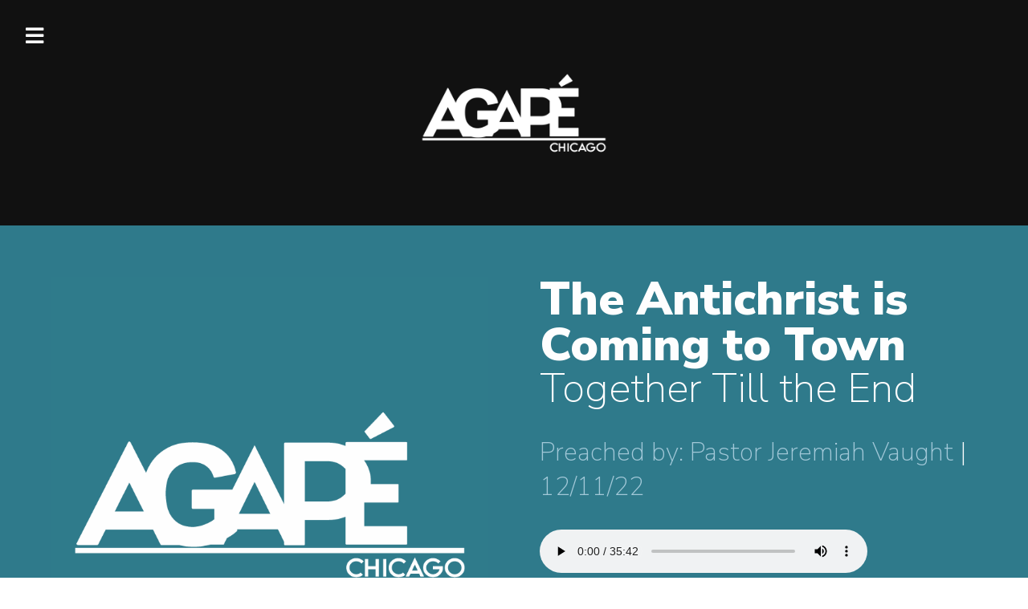

--- FILE ---
content_type: text/html; charset=utf-8
request_url: https://agapechicago.com/sermons/the-antichrist-is-coming-to-town/
body_size: 12760
content:
<!doctype html>
<html lang="en">
	<head>
		<link href="https://fonts.googleapis.com/css2?family=Nunito+Sans:wght@200;600&display=swap" rel="stylesheet"> <link href="https://fonts.googleapis.com/css2?family=Nunito+Sans:wght@200;900&display=swap" rel="stylesheet">
		<style>
			/* BOILERPLATE */
body,
html {
  width: 100%;
  height: 100%;
  padding: 0;
  margin: 0;
  overflow-x: hidden;
  position: relative;
}

html {
  scroll-behavior: smooth;
}


.headline {
  font-family: 'Nunito Sans', sans-serif;
  text-align: center;
}

.subheadline,
.paragraph,
.row_item,
.call_to_action,
.leader_name,
.leader_title,
.leader_bio,
a,
.read_more_button,
.embed_code,
label,
input,
textarea {
  font-family: 'Nunito Sans', sans-serif;
  text-align: center;
}

a {
  color: #a3c9d9;
}

a:hover {
  color: #000000;
}

a,
.read_more_button {
  -webkit-transition: color 0.5s;
  /* For Safari 3.0 to 6.0 */
  transition: color 0.5s;
  /* For modern browsers */
}

.read_more_button,
.read_more_button button:active,
.read_more_button button:focus {
  color: #307b8c;
  background: transparent;
  border: 0;
  outline-width: 0;
  text-decoration: underline;
  text-decoration-color: #a3c9d9;
  webkit-transition: visibility 1s;
}

.headline {
  font-size: 4vw;
  font-weight: 900;
  margin-top: 0px;
}

.subheadline {
  font-size: 3vw;
  font-weight: 300;
}

.paragraph,
.read_more_button,
label,
input,
textarea {
  font-size: 1.5vw;
  font-weight: 300;
}

a.call_to_action,
a.call_to_action_side_by_side {
  font-size: 1vw;
  font-weight: 700;
  text-align: center;
  border: 2px solid #ffffff;
  background: transparent;
  border-radius: 1.5em;
  padding: 0.3em 1em 0.3em 1em;
  vertical-align: middle;
  color: #ffffff;
  text-transform: uppercase;
  text-decoration: none;
}

a.call_to_action:hover,
a.call_to_action_side_by_side:hover {
  -webkit-transition-duration: 0.4s;
  /* Safari */
  transition-duration: 0.4s;
  background: #ffffff;
  color: #333333 !important;
  font-weight: 700;
}

a.call_to_action_side_by_side,
button.call_to_action_side_by_side {
  margin: 0 1vw 0 1vw;
}

button.call_to_action,
button.call_to_action_side_by_side {
  font-size: 1vw;
  font-weight: 700;
  text-align: center;
  border: 2px solid #ffffff;
  background: transparent;
  border-radius: 1.5em;
  padding: 0.3em 1em 0.3em 1em;
  vertical-align: middle;
  color: #ffffff;
  text-transform: uppercase;
  text-decoration: none;
}

button.call_to_action:hover,
button.call_to_action_side_by_side:hover {
  -webkit-transition-duration: 0.4s;
  /* Safari */
  transition-duration: 0.4s;
  background: #ffffff;
  color: #333333 !important;
  font-weight: 700;
}

.leader_name {
  font-size: 2.5vw;
  font-weight: 300;
  margin-bottom: 0px;
}

.leader_title {
  font-size: 2.5vw;
  font-weight: 300;
  margin-top: 0px;
  line-height: 1.1em;
}

.leader_bio {
  font-size: 1.5vw;
  font-weight: 300;
}

/* handle the little white band at the bottom of images */
img {
  display: inline-block;
}

/* Mobile Styling */
@media (max-width:800px) {

  .headline,
  .bold-sentence h1 {
    font-size: 12vw;
    line-height: 1em;
  }

  .subheadline {
    font-size: 9vw;
  }

  .paragraph,
  .read_more_button,
  label,
  input,
  textarea {
    font-size: 6vw;
    text-align: left;
  }

  a.call_to_action_side_by_side,
  button.call_to_action_side_by_side {
    font-size: 4vw;
    display: block;
  }

  .call_to_action a,
  .call_to_action button {
    font-size: 4vw;
    display: inline;
  }

  a.call_to_action_side_by_side,
  .call_to_action button,
  button.call_to_action_side_by_side {
    margin-bottom: 5vw;
  }

  .leader_name {
    font-size: 9vw;
  }

  .leader_title {
    font-size: 9vw;
  }

  .leader_bio {
    font-size: 6vw;
  }
}

/* Tablet Styling */
@media (max-width:1400px) and (min-width:800px) {
  .headline {
    font-size: 6vw;
    line-height: 1em;
  }

  .subheadline {
    font-size: 4vw;
  }

  .paragraph,
  .read_more_button,
  label,
  input,
  textarea {
    font-size: 2.5vw;
    text-align: left;
  }

  .call_to_action a,
  a.call_to_action_side_by_side,
  .call_to_action button,
  button.call_to_action_side_by_side {
    font-size: 1.75vw;
  }

  .leader_name {
    font-size: 2.5vw;
  }

  .leader_title {
    font-size: 2.5vw;
  }

  .leader_bio {
    font-size: 2.5vw;
  }
}


/* quick fade in */
div#quickfade1 {
  -webkit-animation: quickfade 1s;
  /* Safari 4.0 - 8.0 */
  animation: quickfade 1s;
}

/* header animation */
div#headerfade1 {
  -webkit-animation: headerfade 3s;
  /* Safari 4.0 - 8.0 */
  animation: headerfade 3s;
}

div#headerfade2 {
  -webkit-animation: headerfade 3.5s;
  /* Safari 4.0 - 8.0 */
  animation: headerfade 3.5s;
}

div#headerfade3 {
  -webkit-animation: headerfade 4s;
  /* Safari 4.0 - 8.0 */
  animation: headerfade 4s;
}

div#headerfade4 {
  -webkit-animation: headerfade 4.5s;
  /* Safari 4.0 - 8.0 */
  animation: headerfade 4.5s;
}

div#headerfade5 {
  -webkit-animation: headerfade 5s;
  /* Safari 4.0 - 8.0 */
  animation: headerfade 5s;
}

/* Safari 4.0 - 8.0 */
@-webkit-keyframes headerfade {
  0% {
    opacity: 0;
  }

  20% {
    opacity: 0;
  }

  100% {
    opacity: 1;
  }
}

/* Standard syntax */
@keyframes headerfade {
  0% {
    opacity: 0;
  }

  20% {
    opacity: 0;
  }

  100% {
    opacity: 1;
  }
}

/* Safari 4.0 - 8.0 */
@-webkit-keyframes quickfade {
  0% {
    opacity: 0;
  }

  100% {
    opacity: 1;
  }
}

/* Standard syntax */
@keyframes quickfade {
  0% {
    opacity: 0;
  }

  100% {
    opacity: 1;
  }
}

.header_and_hero .mobile-menu {
  height: 0;
}

.highlighted {
  color: #a3c9d9;
}

.row_wrapper {
  display: flex;
  padding: 0.5% 1% 0.5% 1%;
  margin: 0;
  font-size: 16px;

}

.row_item {
  flex-basis: 100%;
  color: #ffffff;
  text-align: left;
}

.row_wrapper:nth-child(odd) {
  background-color: #a3c9d9;
}

@media (max-width:800px) {
  .row_wrapper {
    padding: 2% 4% 2% 4%;
  }
}

.bold {
  font-weight: 600;
}

hr {
  background-color: #a3c9d9;
  height: 1px;
  border: none;
}

.form_label.call_to_action {
  padding: 15% 5% 15% 5%;
}

.basic {
  padding: 5% 15% 5% 15%;
  text-align: center;
}

.dark-bg h1,
.dark-bg h2,
.dark-bg p {
  color: #ffffff;
}

.left-align h1,
.left-align h2,
.left-align p {
  text-align: left;
}

.right-align h1,
.right-align h2,
.right-align p {
  text-align: right;
}


.underline h1:after {
  content: "";
  display: block;
  margin: 0 auto;
  width: 75%;
  padding-top: 28px;
  border-bottom: 2px solid #a3c9d9;
}

.white-bg a.call_to_action,
.white-bg button.call_to_action {
  color: #000000;
  border: 2px solid #000000;

}

.white-bg a.call_to_action:hover,
.white-bg button.call_to_action:hover {
  -webkit-transition-duration: 0.4s;
  /* Safari */
  transition-duration: 0.4s;
  background: #333333;
  color: #ffffff !important;
  font-weight: 700;
}

.basic img {
  max-width: 100%
}

.overlap-top .inner {
  margin-top: -18%;
}

.overlap-top img {
  filter: drop-shadow(0 0 3mm rgb(0, 0, 0, .6));
}

.circle-img img {
  border-radius: 50%;
  width: 33%;
}

.low-heading-mb h1 {
  margin-bottom: 1%;
}

.low-heading-mb h2 {
  margin-top: 0%;
}

.low-pb {
  padding-bottom: 2%;
}

@media (max-width:800px) {
  .basic {
    padding: 15% 5% 15% 5%;
  }
}

@media (max-width:1400px) and (min-width:800px) {
  .basic {
    padding: 7% 5% 7% 5%;
  }
}

.basic-index {
  width: 50%;
  max-width: 50%;
  display: block;
}

.basic-index .right-content {
  width: 95%;
  max-width: 95%;
}

.basic-index .right-wrapper {
  padding: 0% 0% 5% 0%;
}

.basic-index .left-img {
  background-color: #307b8c;
  width: 100%;
  margin: 0;
  padding: 0 0 5% 0;
  text-align: left;
}

.basic-index img {
  margin: 0;
  padding: 0 15% 0 0;
  max-width: 100%;
  display: inline;
}

.basic-index h1:after {
  content: "";
  display: block;
  margin: 0 auto;
  width: 100%;
  padding-top: 28px;
  border-bottom: 2px solid #a3c9d9;
}

.basic-index a {
  color: #ffffff;
}

.basic-index a:hover {
  color: #a3c9d9;
}

.basic-index h2 {
  margin: 0 0 0 0;
  line-height: 1em;
}

.basic-index p {
  margin: 0 0 2% 0;
  max-height: 120px;
  overflow-y: hidden;
}

.basic-index .paragraph.meta {
  color: #ffffff;
}

.basic-index .right-wrapper .paragraph {
  color: #ffffff;
}

/* Mobile Styling */
@media (max-width:800px) {
  .basic-index {
    display: block;
  }

  .basic-index .left-img,
  .basic-index .right-content {
    width: 100%;
    max-width: 100%;
    margin: 0;
  }

  .basic-index p {
    margin: 0 0 8% 0;
  }
}

.complex-footer {
  display: flex;
  flex-direction: column;
  align-items: center;
}

.complex-footer .content-wrapper {
  padding: 5% 5% 2% 5%;
  width: 100%;
  display: flex;
  flex-wrap: wrap;
}

.complex-footer .content {
  width: 20%;
  padding: 2.5%;
}

.complex-footer h2 {
  font-size: 1.5vw;
}

.complex-footer p.paragraph {
  font-size: 1vw;
}

.complex-footer p,
.complex-footer h2,
.complex-footer h1 {
  text-align: left;

}

.complex-footer img {
  width: 100%;
  filter: brightness(0) invert(1);
}

.complex-footer div {
  padding: 0;
  text-align: center;
  margin: 0;
}

.complex-footer .social-icons {
  margin: 5% 0 0 0;
  text-align: left;
}

.complex-footer .social_icon {
  display: inline-block;
  width: 2rem;
  height: 2rem;
  font-size: 0.6rem;
  background-color: #ffffff;
  border-radius: 100%;
  margin: 0 2% 0 2%;
}

.complex-footer .fa-2x {
  font-size: 0.9rem;
}

.complex-footer .social_icon a {
  color: #307b8c;
}

.complex-footer .social_icon a:hover {
  color: #a3c9d9;
}

.complex-footer button.call_to_action {
  background: #ffffff;
  color: #307b8c !important;
}

.complex-footer button.call_to_action:hover {
  color: #ffffff !important;
  background: #307b8c;
}

.complex-footer hr {
  width: 50%;
}

.complex-footer-for-basic {
  background-color: #2B2B2B;
  color: white;
}

.complex-footer-for-basic button.call_to_action {
  color: #2B2B2B !important;
}

.complex-footer-for-basic .social_icon {
  width: 4rem;
  height: 4rem;
  font-size: 1.2rem;
  background-color: transparent;
  color: white;
  cursor: pointer;
  border-radius: 0px;
}

.complex-footer-for-basic .social_icon p {
  margin: 0;
  width: fit-content;
}

.complex-footer-for-basic h2 {
  margin-top: 0%;
  color: #307b8c;
  text-align: left;
}

.complex-footer-for-basic .social_icon p {
  margin: 0;
  width: fit-content;
}

.complex-footer-for-basic .fa-2x {
  font-size: 1.8rem;
}

.complex-footer-for-basic h1.headline {
  font-size: 1.5vw;
}

@media (max-width:800px) {

  .complex-footer img {
    width: 75%;
  }

  .complex-footer hr {
    width: 100%;
  }


  .complex-footer .content {
    width: 100%;
    padding: 10% 0%;
  }

  .complex-footer h2 {
    font-size: 9vw;
  }

  .complex-footer p.paragraph {
    font-size: 4.5vw;
  }

  .complex-footer-for-basic {
    padding: 15% 5% 15% 5%;
  }

  .complex-footer-for-basic h1.headline {
    font-size: 9vw;
  }
}

.image-section {
  padding: 0 0 0 0;
  margin: 0 0 -0.3vw 0;
  width: 100%;
  max-width: 100%;
  display: flex;
}

.image-section div {
  padding: 0;
  flex: 1;
}

.image-section img {
  margin: 0;
  max-width: 100%;
}

@media (max-width:800px) {
  .image-section {
    display: block;
  }

  .image-section div {
    width: 100%;
    max-width: 100%;
  }
}

.leader-section {
  padding: 0% 0% 7% 0%;
  margin: 0;
  width: 100%;
  max-width: 100%;
  justify-content: center;
  display: flex;
  text-align: center;
  gap: 2.5%;
  background: #ffffff;
}

.leader-section .leader {
  width: 25%;
  max-width: 25%;
  padding: 0%;
}

.leader-section .leader img {
  width: 75%;
  max-width: 75%;
  border-radius: 50%;
  padding: 0;
  margin: 0;
}


.leader-section .leader_bio {
  text-align: left;
}

.leader-section .leader_title {
  color: #307b8c;
}

@media (max-width:800px) {
  .leader-section {
    display: block;
  }

  .leader-section .leader {
    width: 100%;
    max-width: 85%;
    padding: 0 7.5% 15% 7.5%;
    margin: 0;
  }

  .leader-section img {
    width: 100%;
    max-width: 100%;
  }
}


.header {
  width: 100%;
  max-width: 100%;
  margin: 0;
  padding: 0;
  display: block;
  background-position: center;

}

.header .header-top {
  width: 100%;
  max-width: 100%;
  margin: 0;
  padding: 0;
  display: flex;
}

.header div {
  margin: 0;
  padding: 0;
}

.header .prayer-give-inner table,
.header .prayer-give-inner table tr,
.header .prayer-give-inner table tr td {
  border: 0;
  padding: 0;
}

.header .prayer-give-inner .call_to_action {
  margin: 0;
}

.header .give-link p {
  text-align: right;
}


.header .logo-container,
.header .menu-container,
.header .menu-item,
.header .prayer-container {
  display: inline-block;
  vertical-align: top;
}

.header .empty-container-for-spacing {
  width: 25%;
  max-width: 25%;
  margin-left: 3%;
}

.header .prayer-give-container {
  width: 25%;
  max-width: 25%;
  margin-right: 32px;
}

.header .logo-container {
  width: 50%;
  text-align: center;
}

.header .logo-container a img {
  padding: 0px;
  max-width: 100%
}

.header .logo-inner {
  display: block;
  margin-left: auto;
  margin-right: auto;
}

.header .prayer-link p.call_to_action {
  margin-right: 12px;
}

.header .logo-container,
.header .prayer-give-container {
  margin-top: 35px;
}

.header .overlay-content {
  top: 7%;
}

.header .prayer-give-inner {
  float: right;
}

.header .header-bottom {
  margin-top: 10%;
  padding-bottom: 1%;
}

.header .bold-sentence {
  padding-bottom: 2%;
}

.header .bold-sentence h1 {
  color: #ffffff;
  margin-bottom: 0px;
  padding: 0 25% 0% 25%;
}

.header video {
  min-width: auto;
  min-height: auto;
  width: auto;
  max-width: 100%;
  height: auto;
  position: absolute;
  z-index: -2;
  left: 50%;
  top: 50%;
  transform: translate(-50%, -50%);
  transition-duration: 0ms;
  opacity: 0.7;
}

/* Social Icons */
.header .social-icons {
  margin-bottom: 2%;
  text-align: center
}

.header .social_icon {
  display: inline-block;
  width: 4%;
}

.header .social_icon p {
  margin: 0;
}

.header .social_icon a {
  color: #ffffff;
}

.header .social_icon a:hover {
  color: #a3c9d9;
}

/* Mobile Styling */
@media (max-width:800px) {

  .header,
  .header .header-top {
    display: block;
  }

  .header .social_icon {
    width: 12%;
  }

  .header .social_icon .fab,
  .header .social_icon .far,
  .header .social_icon .fas {
    font-size: 1.5em;
  }

  .header .social-icons {
    margin: 7% 0 7% 0;
  }

  .header {
    background-size: cover;
  }

  .header .header-bottom {
    padding-bottom: 7.5%;
    margin-top: 50%;
  }

  .header .logo-container {
    width: 100%;
    max-width: 100%;
  }

  .header .logo-inner {
    min-width: 100%;
    margin-left: 0px;
  }

  .header .logo-inner a img {
    display: block;
    margin-left: auto;
    margin-right: auto;
    max-width: 50%;
  }

  .header .prayer-give-inner,
  .header .menu-container {
    display: none;
  }

  .header .logo-inner a img {
    display: block;
    margin-left: auto;
    margin-right: auto;
    max-width: 50%;
  }

  .header .call-to-action {
    text-align: center;
  }

  .header .call-to-action button {
    display: inline;
  }
}

/* Tablet Styling */
@media (max-width:1400px) and (min-width:800px) {
  .header .bold-sentence h1 {
    margin-bottom: 1.5%;
  }

  /* make room for the mobile menu */
  .menu-inner {
    display: none;
  }

  .header .social-icons {
    margin: 0 0 3% 0;
  }

  .header video {
    margin-top: -5%;
  }
}

/* changes mobile header sizes to be in range */

.header-basic {
  width: 100%;
  max-width: 100%;
  margin: 0;
  padding: 0;
  position: relative;
  display: block;
  background-position: center;

}

.header-basic .header-top {
  width: 100%;
  max-width: 100%;
  margin: 0;
  padding: 0;
  display: flex;
}

.header-basic div {
  margin: 0;
  padding: 0;
}

.header-basic .logo-container,
.header-basic .menu-container,
.header-basic .menu-item {
  display: inline-block;
  vertical-align: top;
}

.header-basic .mobile-menu {
  margin-left: 15%;
}

.header-basic .empty-container-for-spacing {
  width: 25%;
  max-width: 25%;
}

.header-basic .logo-container {
  width: 50%;
  text-align: center;
}

.header-basic .logo-inner h1 {
  color: white;
  font-size: 56px;
}

.header-basic .logo-inner {
  display: block;
  margin-left: auto;
  margin-right: auto;
}

.header-basic .logo-container {
  margin-top: 30px;
}

.header-basic .overlay-content {
  top: 30px;
}


.header-basic .header-bottom {
  margin-top: 12.5%;
  padding-bottom: 1%;
}

.header-basic .bold-sentence {
  padding-bottom: 2%;
}

.header-basic .bold-sentence h1 {
  color: #ffffff;
  margin-bottom: 0px;
  padding: 0 25% 0% 25%;
}

.header-basic video {
  min-width: auto;
  min-height: auto;
  width: auto;
  max-width: 100%;
  height: auto;
  position: absolute;
  z-index: -2;
  left: 50%;
  top: 50%;
  transform: translate(-50%, -50%);
  transition-duration: 0ms;
  opacity: 0.4;
}

/* Social Icons */
.header-basic .social-icons {
  margin-bottom: 2%;
  text-align: center
}

.header-basic .social_icon {
  display: inline-block;
  width: 4%;
}

.header-basic .social_icon p {
  margin: 0;
}

.header-basic .social_icon a {
  color: #ffffff;
}

.header-basic .social_icon a:hover {
  color: #a3c9d9;
}

.stripe {
  background-color: #307b8c;
  padding: 1% 7% 1% 7%;
  display: none;
  color: white;
  justify-content: space-between;
  align-items: center;
}

.stripe .paragraph {
  max-width: 80%
}

.stripe .call_to_action {
  max-width: 20%
}

/* Mobile Styling */
@media (max-width:800px) {

  .header-basic .logo-inner h1 {
    color: white;
    font-size: 18px;
    padding: 0 20%;
  }

  .header_and_hero .bold-sentence h1 {
    padding: 0 10% 0 10%;
  }

  .header-basic,
  .header-basic .header-top {
    display: block;
  }

  .header-basic .social_icon {
    width: 12%;
  }

  .header-basic .social_icon .fab,
  .header-basic .social_icon .far,
  .header-basic .social_icon .fas {
    font-size: 1.5em;
  }

  .header-basic .social-icons {
    margin: 7% 0 7% 0;
  }

  .header-basic {
    background-size: cover;
  }

  .header-basic .header-bottom {
    padding-bottom: 7.5%;
    margin-top: 50%;
  }

  .header-basic .logo-container {
    width: 100%;
    max-width: 100%;
  }

  .header-basic .logo-inner {
    min-width: 100%;
    margin-left: 0px;

  }

  .header-basic .menu-container {
    display: none;
  }

  .header-basic .call-to-action {
    text-align: center;
  }

  .header-basic .call-to-action button {
    display: inline;
  }

  .stripe {
    padding: 5% 5% 5% 5%;
  }

  .stripe .paragraph {
    max-width: 60%
  }

  .stripe .call_to_action {
    max-width: 40%
  }
}

/* Tablet Styling */
@media (max-width:1400px) and (min-width:800px) {
  .header_and_hero .bold-sentence h1 {
    margin-bottom: 1.5%;
  }

  /* make room for the mobile menu */
  .menu-inner {
    display: none;
  }

  .header-basic .social-icons {
    margin: 0 0 3% 0;
  }

  .header-basic video {
    margin-top: -5%;
  }

  .stripe {
    padding: 1% 5% 1% 5%;
  }

  .stripe .paragraph {
    max-width: 70%
  }

  .stripe .call_to_action {
    max-width: 30%
  }
}

/* Link Button */


/* The Modal (background) */
.modal {
  display: none;
  position: fixed;
  z-index: 1;
  padding: 5% 0 0 0;
  left: 0;
  top: 0;
  width: 100%;
  max-width: 100%;
  height: 100%;
  overflow: auto;
  background-color: rgba(0, 0, 0, 0.4);
}


/* Modal Content */
.modal-content {
  margin: auto;
  padding: 3% 3% 7% 3%;
  border: 0px;
  width: 60%;
  border-radius: 30px;
}

.modal-form .modal-content {
  width: 40%;
}

.white-modal .modal-content {
  background-color: #ffffff;
}

.dark-modal .modal-content {
  background-color: #307b8c;
  color: #ffffff;
}

@media screen and (max-width: 480px) {

  .modal-form .modal-content,
  .modal-content {
    padding: 15% 5%;
    width: 80%;
  }
}

.white-modal a.call_to_action,
.white-modal button.call_to_action {
  color: #000000;
  border: 2px solid #000000;

}

.white-modal a.call_to_action:hover,
.white-modal button.call_to_action:hover {
  -webkit-transition-duration: 0.4s;
  /* Safari */
  transition-duration: 0.4s;
  background: #333333;
  color: #ffffff !important;
  font-weight: 700;
}

/* The Close Button */
.modal-close {
  color: #aaaaaa;
  float: right;
  font-size: 4vw;
  font-weight: bold;
  margin-top: -3%;
}

.dark-modal .modal-close {
  color: white;
}

@media screen and (max-width: 480px) {
  .modal-close {
    float: right;
    font-size: 10vw;
    font-weight: bold;
    margin-top: -15%;
  }
}


.modal-close:hover,
.modal-close:focus {
  color: #000;
  text-decoration: none;
  cursor: pointer;
}

.modal-form .form_wrapper {
  padding: 5% 0 0 0;
}

.modal-form .form_wrapper .form_input_wrapper {
  padding: 0;
  margin: 0 0 1% 0;
  width: 100%;
}

.modal-form .form_wrapper .form_input_wrapper .form_label,
.modal-form .form_wrapper .form_input_wrapper .form_input {
  width: 50%;
  padding: 0;
  margin: 0;
  display: inline-flex;
}

.modal-form .form_wrapper .form_input_wrapper .form_input input,
.modal-form .form_wrapper .form_input_wrapper .form_input textarea {
  width: 100%;
  border: 0;
  border-bottom: 5px solid #ffffff;
  background: none;
  color: #ffffff;
  text-align: left;
}

.modal-form .grecaptcha-badge {
  box-shadow: none !important;
  position: inherit !important;
  margin-left: 70% !important;
}

.modal-form .form_label div {
  padding: 2% 15% 5% 15% !important;
}

.padded-img-content {
  padding: 0 0 0 0;
  margin: 0;
  width: 100%;
  display: inline-block;
  background: #307b8c;
}

.padded-img-content .outer-div {
  padding: 0 15% 0 15%;
  display: flex;
}

.padded-img-content .top-headline {
  padding: 0;
}

.padded-img-content .top-headline h1 {
  text-align: center;
}

.padded-img-content .content {
  padding: 0%;
  width: 70%;
  max-width: 70%;
  margin: 0;
  float: right;
}

.padded-img-content .wrapper {
  padding: 2% 5% 10% 5%;
}

.padded-img-content .img {
  width: 30%;
  padding: 2% 0 0 0;
  margin: 0;
  float: left;
}

.padded-img-content img {
  margin: 0;
  padding: 0;
  max-width: 100%;
}

.padded-img-content .headline {
  margin: 0 0 0 0;
}

.padded-img-content h2 {
  margin: 0 0 0 0;
  line-height: 1em;
}

.padded-img-content p {
  margin: 2% 0 5% 0;
}


.inline-headline .wrapper {
  padding-right: 0;
}

.inline-headline.right .wrapper {
  padding-left: 0;
  padding-right: 5%;
}

.inline-headline h2 {
  margin-top: 2%;
}

/* Mobile Styling */
@media (max-width:800px) {
  .padded-img-content {
    display: inline-block;
  }

  .padded-img-content .outer-div {
    display: flex;
    flex-direction: column;
    margin: 0px;
    padding: 0px;
  }

  .padded-img-content.right .outer-div {
    display: flex;
    flex-direction: column-reverse;
  }

  .padded-img-content .top-headline {
    padding: 5%;
  }

  .padded-img-content .outer-div .img,
  .padded-img-content .outer-div .content {
    width: 100%;
    max-width: 100%;
    margin: 0;
  }

  .padded-img-content .wrapper p {
    margin: 5% 0 10% 0;
  }

  .padded-img-content .wrapper {
    padding: 10% 5% 10% 5%;
  }

  .inline-headline .wrapper {
    padding-right: 5%;
  }

  .inline-headline.right .wrapper {
    padding-left: 5%;
  }
}

.padded-img-content.underline h1:after {
  width: 50%;
}


.padded-img-content.underline h1 {
  margin-block-end: 0.67em;
}

.padded-img-content.circle-img img {
  border-radius: 50%;
  width: 100%;
}

.padded-img-content.circle-img {
  padding-top: 7%;
}

.full-img-content {
  padding: 0 0 0 0;
  margin: 0;
  width: 100%;
  display: flex;
}

.full-img-content .content {
  padding: 0%;
  width: 50%;
  max-width: 50%;
  margin: 0;
}

.full-img-content .wrapper {
  padding: 10% 10% 10% 10%;
}

.full-img-content .img {
  width: 50%;
  padding: 0;
  margin: 0;
}

/* Mobile Styling */
@media (max-width:800px) {
  .full-img-content {
    display: block;
  }

  .full-img-content .content,
  .full-img-content .img {
    width: 100%;
    max-width: 100%;
    margin: 0;
  }
}

.full-img-content.underline h1:after {
  margin: 0 auto 0 0;
  width: 100%;
}

.full-img-content img {
  margin: 0;
  padding: 0;
  max-width: 100%;
}

.full-img-content.right h2 {
  margin: 0 0 0 0;
  line-height: 1em;
}


.white-bg {
  background-color: #FFFFFF;
}

.dark-bg {
  background: #307b8c;
}

.complex-footer-for-basic {
  background-color: #2B2B2B;
  color: white;
}

/* Recaptcha Styling */
body>div:not(:has([class]))>div:not(:has([class])):last-child {
  position: fixed !important;
  margin-top: 10% !important;
}

.form_wrapper .radio.form_input {
  margin-top: 8px;
}

.form_wrapper .radio input {
  width: 20px !important;
  margin-bottom: 20px !important;
  height: 20px !important;
  margin-right: 12px !important;
}

.grow-container {
  width: 100%;
  /* Set to your desired width */
  aspect-ratio: 1 / 1;
  overflow: hidden;
  position: relative;
}

.grow-container img {
  width: 100%;
  height: 100%;
  object-fit: cover;
  animation: pulse 15s infinite ease-in-out;
}


@keyframes pulse {
  0% {
    transform: scale(1);
  }

  45% {
    transform: scale(1.05);
  }

  90% {
    transform: scale(1);
  }

  100% {
    transform: scale(1);
  }
}/* changes mobile header sizes to be in range */

    .header_and_hero {
        width: 100%;
        max-width: 100%;
        margin: 0;
        padding: 0;
        display: block;
        background-position: center;
    }

    .header_and_hero .header_content {
        color: #ffffff;
    }

    .header_and_hero .bold-sentence .headline,
    .header_and_hero .sermon-series .subheadline,
    .header_and_hero .content .paragraph {
        text-align: left;
    }

    .header_and_hero .bold-sentence .headline,
    .header_and_hero .sermon-series .subheadline {
        margin: 0;
        padding: 0;
        line-height: 1em;
    }

    .header_and_hero .series .subheadline {
        text-align: left;
        padding-bottom: 1%;
        color:
    }

    .header_and_hero .logo-top {
        background-color: #111111;
        text-align: center;
    }

    .header_and_hero .logo-top img {
        display: inline-block;
        width: 20%;
        height: auto;
        margin-top: 0px;
        padding: 1vw 1vw 0.5vw 1vw;
    }


    .header_and_hero .header-top {
        width: 100%;
        max-width: 100%;
        margin: 0;
        padding: 0 0 12.5% 0;
        display: flex;
        background: #307b8c;
    }

    .header_and_hero div {
        margin: 0;
        padding: 0;
    }

    .header_and_hero .header-top {
        border: 0;
        padding: 0;
        width: 100%;
        max-width:100%;
    }

    .header_and_hero .header-top {
        display: flex;
    }

    .header_and_hero .video-cell {
        padding: 5% 2.5% 5% 5%
    }

    .header_and_hero .content-cell {
        padding: 5% 5% 5% 2.5%
    }

    .header_and_hero .content-cell,
    .header_and_hero .video-cell {
        width: 50%;
        max-width: 50%;
        vertical-align: top;
    }

    .header_and_hero audio {
        width: 75%;
    }

    .header_and_hero .content,
    .header_and_hero .video-cell img,
    .header_and_hero .content-cell p {
        width: 100%;
        max-width: 100%;
    }

    .sermon-author,
    .sermon-date {
        color: #a3c9d9;
    }

    .header_and_hero .logo-container { width: 25%; max-width: 25%; margin-left: 3%; }
    .header_and_hero .menu-container { width: 50%; text-align: center; }
    .header_and_hero .logo-container a img { padding: 0px; max-width: 100% }

    .header_and_hero .logo-container,
    .header_and_hero .menu-container,
    .header_and_hero .menu-item,
    .header_and_hero .logo-container,
    .header_and_hero .menu-container { margin-top: 30px; }

    .header_and_hero .menu-item { padding: 0 .5vw 0 .75vw; }
    .header_and_hero .menu-item a { color: #ffffff; font-size: 1vw; font-weight: 400; text-decoration: none;}
    .header_and_hero .menu-item a:hover { color: #aaaaaa; transition: .5; }

    .header_and_hero .bold-sentence h1 {
        color: #ffffff;
        margin: 0% 0% 5% 0%;
        font-size: 4.5vw;
    }

    .header_and_hero iframe {
        max-width:100%;
        width: calc(32vw * 1.33);
        height: 32vw;
        margin-bottom: 5%;
    }

    .header_and_hero #dotted-overlay {
        min-width: 100%;
        min-height: 150%;
        width: 100%;
        height: 150%;
        position: absolute;
        left: 50%; top: 50%;
        transform: translate(-50%, -50%);
        transition-duration: 0ms;
        background: rgba(0, 0, 0, 0.2);
        background-image: radial-gradient(black 33%, transparent 33%);
        background-size: 4px 4px;
        z-index: -1;
    }

    .header_and_hero #header_outer {
        min-width: 100%;
        min-height: 150%;
        width: 100%;
        height: 150%;
        position: absolute;
        left: 50%; top: 50%;
        transform: translate(-50%, -50%);
        transition-duration: 0ms;
        z-index: -2;
        background: #307b8c;
    }

    /* Social Icons */
    .header_and_hero .social-icons-cell {
        text-align: left;
        padding-left: 1vw;
    }

    .header_and_hero .social-icons {
        padding: 1vw;
        text-align: left;
    }

    .header_and_hero .social_icon {
        display: inline-block;
        width: 2.5vw;
    }

    .header_and_hero .social_icon a {
        color: #ffffff;
    }
    .header_and_hero .social_icon a:hover {
        color: #a3c9d9;
    }

    /* Mobile Styling */
    @media (max-width:800px) {
        .header_and_hero,
        .header_and_hero .header-top {
            display: block;
        }

        .header_and_hero .bold-sentence h1 {
            font-size: 12.5vw;
        }

        .header_and_hero .video-cell,
        .header_and_hero .content-cell {
            padding: 5%;
            margin: 0%;
        }

        .header_and_hero .content-cell,
        .header_and_hero .video-cell {
            width: 90%;
            max-width: 90%;
        }

        .header_and_hero .social_icon {
            width: 12%;
        }

        .header_and_hero .social_icon .fab,
        .header_and_hero .social_icon .far,
        .header_and_hero .social_icon .fas {
            font-size: 1.5em;
        }

        .header_and_hero .social-icons {
            margin: 0;
            padding-left: 10%;
        }

        .header_and_hero .give-link-cell p {
            padding-right: 10%;
        }

        .header_and_hero {
            background-size: cover;
        }

        .header_and_hero .logo-top img {
            width: 75%;
            padding-top: 3%;
        }

        .header_and_hero .logo-container {
            width: 100%;
            max-width: 100%;
        }

        .header_and_hero .prayer-give-inner,
        .header_and_hero .menu-container
        {
            display: none;
        }

        .header_and_hero iframe {
            max-width:100%;
            width: calc(75vw * 1.33);
            height: 75vw;
            margin-bottom: 5%;
        }

        .headline h1 {
            text-align: left;
        }

    }

    /* Tablet Styling */
    @media (max-width:1400px) and (min-width:800px) {
        .header_and_hero .bold-sentence h1 { margin-bottom: 2.5%; }
        .menu-inner { display: none;}

        .header_and_hero .social-icons { margin: 0 0 3% 0; }
    }


.overlay {
  height: 100%;
  width: 0;
  position: fixed;
  z-index: 2;
  top: 0;
  left: 0;
  background-color: rgb(0, 0, 0);
  background-color: rgba(0, 0, 0, 0.9);
  overflow-x: hidden;
  transition: 0.5s;
}

.overlay-content {
  position: relative;
  top: 10%;
  width: 100%;
  text-align: center;
  margin-top: 30px;
}

.mobile-menu-item:first-of-type {
  margin-top: 10%;
}

.overlay a,
.closebtn-span {
  text-decoration: none;
  font-size: 36px;
  color: #818181;
  display: block;
  transition: 0.3s;
}

.closebtn-span {
  padding: 8px;
}

.closebtn:hover+.closebtn-span,
.closebtn:focus+.closebtn-span {
  color: #f1f1f1;
}

.overlay,
.closebtn,
.closebtn-span {
  position: absolute;
  top: 0px;
  right: 45px;
  font-size: 60px;
}

.overlay-content::before {
  content: url('https://f004.backblazeb2.com/file/gcd-assets/140/img/menu-logo.png')
}

.closebtn {
  top: 30px;
  height: 30px;
  width: 30px;
  z-index: 2;
  padding: 0;
  right: 55px;
}

.overlay {
  top: 0;
}



/* Mobile Menu */
.menu-container {
  margin-top: 30px;
}

.gcd-menu-item {
  padding: 1vw 0 1vw 0;
}

.mobile-menu-item a {
  color: #ffffff;
  margin: 0% 10% 0% 10%;
  font-size: 1.5vw;
  font-weight: 400;
  text-decoration: none;
  text-transform: uppercase;
  border-bottom: 2px solid #ffffff;
}

.mobile-menu-item a:hover {
  background-color: #a3c9d9;
  transition: .5;
}

/* Mobile Menu */


.mobile-menu .fas {
  color: #ffffff;
  font-size: 2vw;
  margin-top: 32px;
  margin-left: 32px;
  z-index: 1;
  position: absolute;
}

@media screen and (max-height: 450px) {
  .overlay a {
    font-size: 20px
  }

  .overlay .closebtn {
    font-size: 40px;
    top: 15px;
    right: 35px;
  }
}

@media screen and (max-width: 800px) {
  .mobile-menu .fas {
    font-size: 7.5vw;
  }

  .mobile-menu a {
    font-size: 4.5vw;
  }
}.footer {
    background: #111111;
}/* Change the header font to be pink */
.logo-inner img {
    margin-top: -8%;
}

.explanation_of_gatherings p,
.join_us p {
    font-size: 18px;
}

.map .iframe {
    margin-bottom: -0.3%;
}

.explanation_of_gatherings .subheadline,
.join_us .subheadline,
.footer .subheadline {
    font-size: 36px;
}

.sermons p.paragraph.meta {
    color: #ffffff;
}

.sermons a.page-link {
    color: #ffffff;
}

.sermons a.page-link:hover {
    color: #a3c9d9;
}

.sermons-wrapper {
    background-color: #226877;
    text-align: left;
}

.header_and_hero .logo-container {
    margin-top: 0px;
}

.header_and_hero .header-bottom {
    margin-top: 5%;
}

.header_and_hero .bold-sentence h1 {
    line-height: 1em;
}

@media (max-width: 1400px) and (min-width: 800px) {
    .header_and_hero .header-bottom {
        margin-top: 0;
    }

    .header_and_hero .bold-sentence h1 {
        line-height: 1em;
        padding: 0 10%;
    }
}


@media (max-width: 800px) {
    .map .iframe {
        padding: 0;
        margin-bottom: -1.2%;
    }
}
		</style>
		<meta charset="UTF-8" />
		<meta content="width=device-width, initial-scale=1" name="viewport" />
		<meta name="description" content="Scripture/Text: 2 Thessalonians 2:1-12; We have been reiterating our hope in Jesus&amp;#x27; second advent for two weeks now. But many of us need to know something crucial about his arrival. Before Jesus shows, the antichrist must come first. This Sunday, we will learn what scripture teaches who the antichrist will be and what will he do. Given the sheer power this person will wield, we must also grasp what difference it makes to be ready. So, join us and ready yourself, in case human history is drawing (very) close to its end." />
		<title>The Antichrist is Coming to Town</title>
		<link
			rel="shortcut icon"
			href="https://f004.backblazeb2.com/file/gcd-assets/140/img/favicon.png?v=1295871"
		/>

		<script
			src="https://kit.fontawesome.com/8da10badbf.js"
			crossorigin="anonymous"
		></script>
	</head>
	<body id="the-antichrist-is-coming-to-town">
		<!----- HEADER 1: Video background with top white logo stripe ---------------------->
<div class="header_and_hero">
    <div class="mobile-menu" id="mobile-menu">

<div id="*****SECTION_NAME*****-mobile-menu" class="overlay">

  
  <a href="javascript:void(0)" class="closebtn"></a>
  <span class="closebtn-span">&times;</span>
  
  <div class="overlay-content">
    <div class="mobile-menu-item"><a class="gcd-menu-item" href="#core_values">Our Values </a></div><div class="mobile-menu-item"><a class="gcd-menu-item" href="#what_is_agape">What Is Agape?</a></div><div class="mobile-menu-item"><a class="gcd-menu-item" href="#join_us">Come Join Us </a></div><div class="mobile-menu-item"><a class="gcd-menu-item" href="#footer">More Info</a></div><div class="mobile-menu-item"><a class="gcd-menu-item" href="https://secure.subsplash.com/ui/access/8XP99J/">Give Online</a></div>
  </div>

</div>


<span onclick="openNav()"><i class="fas fa-bars"></i></span>
<script>

function closeNav() {
  document.getElementById("*****SECTION_NAME*****-mobile-menu").style.width = "0%";
}

document.getElementsByClassName('closebtn')[0].addEventListener('click', closeNav)
function openNav() {
  var ScreenWidth = screen.width;
  var ExpandWidth = "";
  if(ScreenWidth < 800) {
    ExpandWidth = "80%";
  } else {
    ExpandWidth = "30%";
  }
  document.getElementById("*****SECTION_NAME*****-mobile-menu").style.width = ExpandWidth;
}
</script>
</div>
    <div class="logo-top">
        <a href="https://agapechicago.com/"> <img class="image *****NUMBER*****" alt="Logo" src="https://f004.backblazeb2.com/file/gcd-assets/140/img/logo.png"> </a>
    </div>
    <div id="dotted-overlay"></div>
    <div id="header_outer"></div>
    <div class="header_content">
        <div class="header-top" id="headerfade1">
            <div class="video-cell">
                  <img class="image *****NUMBER*****" alt="Default Sermon Image" src="https://f004.backblazeb2.com/file/gcd-assets/140/img/default_sermon_image.jpg">
            </div>
            <div class="content-cell">
                <div class="content">
                    <div class="bold-sentence"><h1 class="headline *****NUMBER*****">The Antichrist is Coming to Town</h1></div>
                    <div class="sermon-series">
                        <h2 class="subheadline">Together Till the End</h2>
                    </div>
                    <div class="sermon-meta">
                        <p class="paragraph">
                            <span class="sermon-author">Preached by: Pastor Jeremiah Vaught</span> |
                            <span class="sermon-date">12/11/22</span>
                        </p>
                    </div>
                    <audio controls><source src="https://f004.backblazeb2.com/file/gcd-assets/140/audio/221211_agape.mp3" type="audio/mpeg">Your browser does not support listening to this sermon.</audio> 
                    <div class="sermon-summary">
                        <p class="paragraph">
                            Scripture/Text: ; Scripture/Text: 2 Thessalonians 2:1-12; We have been reiterating our hope in Jesus&#x27; second advent for two weeks now. But many of us need to know something crucial about his arrival. Before Jesus shows, the antichrist must come first. This Sunday, we will learn what scripture teaches who the antichrist will be and what will he do. Given the sheer power this person will wield, we must also grasp what difference it makes to be ready. So, join us and ready yourself, in case human history is drawing (very) close to its end.
                        </p>
                    </div>
                    
                </div>
            </div>
        </div>
    </div>

    <div id="bg_image"></div>
    <script>
        if (navigator.userAgent.match(/Mobile/)) {
            document.getElementById('bg_image').innerHTML =
                '<style> .header_and_hero { background-image: linear-gradient(to bottom, rgba(0, 0, 0, 0.65), rgba(0, 0, 0, 0.25), rgba(0, 0, 0, 0.65)), url(""); } </style>';
        }
    </script>
</div>

<div class="footer dark-bg basic low-header-md underline"><h1 class="headline s_2">Back to Main Site</h1><p class="call_to_action"><a class="call_to_action s_3" href="https://agapechicago.com">HOME</a></p></div>

<script>
// Get the modal
var footer_modal = document.getElementById("*****POPUP_LINK*****");

// Get the button that opens the modal
var footer_btns = document.getElementsByClassName("*****POPUP_LINK*****-button-link");

// Get the <span> element that closes the modal
var footer_span = document.getElementsByClassName("footer-close")[0];

// When the user clicks the button, open the modal
for(i in footer_btns) {
  footer_btns[i].onclick = function() {
    footer_modal.style.display = "block";
  }
}
</script>

	</body>
</html>
